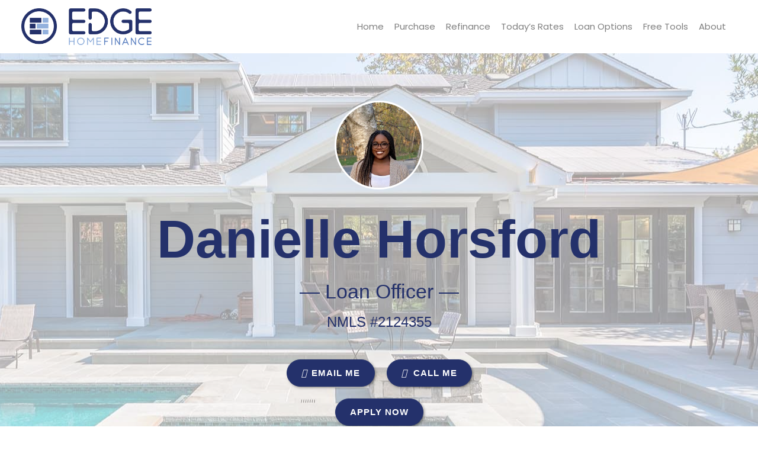

--- FILE ---
content_type: text/html; charset=UTF-8
request_url: https://edgehomefinance.com/team-member/danielle-horsford/
body_size: 15292
content:
<!DOCTYPE html>
<!--[if IE 6]><html class="ie ie6 no-js" lang="en-US" prefix="og: http://ogp.me/ns#"><![endif]-->
<!--[if IE 7]><html class="ie ie7 no-js" lang="en-US" prefix="og: http://ogp.me/ns#"><![endif]-->
<!--[if IE 8]><html class="ie ie8 no-js" lang="en-US" prefix="og: http://ogp.me/ns#"><![endif]-->
<!--[if !(IE 7) | !(IE 8) ]><!-->
<html class="no-js" lang="en-US" prefix="og: http://ogp.me/ns#">
<head>
    <meta charset="utf-8">
    <meta name="viewport" content="width=device-width, initial-scale=1.0">
    <meta property="og:image" content="https://edgehomefinance.com/clients/7889/uploads/2021/05/Headshot.jpeg"><meta name="twitter:image" content="https://edgehomefinance.com/clients/7889/uploads/2021/05/Headshot.jpeg" />    
    <meta property="og:image" content="">

    <!-- your favicon icon link -->
        <link rel="shortcut icon" href="https://edgehomefinance.com/clients/7889/uploads/2022/07/edgehome-favicon.png">

    <!-- HTML5 Shim and Respond.js IE8 support of HTML5 elements and media queries -->
    <!--[if lt IE 9]>
      <script src="https://edgehomefinance.com/templates/23/themes/leadpops/js/html5.js"></script>
      <script src="https://edgehomefinance.com/templates/23/themes/leadpops/js/respond.min.js"></script>
    <![endif]-->
    <title>Danielle Horsford - Edge Home Finance Corporation</title>

<!-- This site is optimized with the Yoast SEO plugin v3.4.2 - https://yoast.com/wordpress/plugins/seo/ -->
<link rel="canonical" href="https://edgehomefinance.com/team-member/danielle-horsford/" />
<meta property="og:locale" content="en_US" />
<meta property="og:type" content="article" />
<meta property="og:title" content="Danielle Horsford - Edge Home Finance Corporation" />
<meta property="og:description" content="Welcome to my website Whether you’re buying, selling, refinancing, or building your dream home, you have a lot riding on your loan specialist. Since market conditions and mortgage programs change frequently, you need to make sure you’re dealing with a top professional who is able to give you quick and accurate financial advice. I have the &hellip;" />
<meta property="og:url" content="https://edgehomefinance.com/team-member/danielle-horsford/" />
<meta property="og:site_name" content="Edge Home Finance Corporation" />
<meta property="article:section" content="Team" />
<meta property="og:image" content="https://edgehomefinance.com/clients/7889/uploads/2021/05/Headshot.jpeg" />
<meta property="og:image:width" content="399" />
<meta property="og:image:height" content="472" />
<meta name="twitter:card" content="summary_large_image" />
<meta name="twitter:description" content="Welcome to my website Whether you’re buying, selling, refinancing, or building your dream home, you have a lot riding on your loan specialist. Since market conditions and mortgage programs change frequently, you need to make sure you’re dealing with a top professional who is able to give you quick and accurate financial advice. I have the [&hellip;]" />
<meta name="twitter:title" content="Danielle Horsford - Edge Home Finance Corporation" />
<meta name="twitter:image" content="https://edgehomefinance.com/clients/7889/uploads/2021/05/Headshot.jpeg" />
<!-- / Yoast SEO plugin. -->

<link rel='dns-prefetch' href='//unpkg.com' />
<link rel='dns-prefetch' href='//cdn.jsdelivr.net' />
<link rel='dns-prefetch' href='//ba83337cca8dd24cefc0-5e43ce298ccfc8fc9ba1efe2c2840af0.ssl.cf2.rackcdn.com' />
<link rel='dns-prefetch' href='//www.google.com' />
<link rel='dns-prefetch' href='//cdnjs.cloudflare.com' />
<link rel='dns-prefetch' href='//stackpath.bootstrapcdn.com' />
<link rel='dns-prefetch' href='//fonts.googleapis.com' />
<link rel='dns-prefetch' href='//s.w.org' />
		<script type="text/javascript">
			window._wpemojiSettings = {"baseUrl":"https:\/\/s.w.org\/images\/core\/emoji\/13.0.1\/72x72\/","ext":".png","svgUrl":"https:\/\/s.w.org\/images\/core\/emoji\/13.0.1\/svg\/","svgExt":".svg","source":{"concatemoji":"https:\/\/edgehomefinance.com\/wp-includes\/js\/wp-emoji-release.min.js?ver=5.6"}};
			!function(e,a,t){var r,n,o,i,p=a.createElement("canvas"),s=p.getContext&&p.getContext("2d");function c(e,t){var a=String.fromCharCode;s.clearRect(0,0,p.width,p.height),s.fillText(a.apply(this,e),0,0);var r=p.toDataURL();return s.clearRect(0,0,p.width,p.height),s.fillText(a.apply(this,t),0,0),r===p.toDataURL()}function l(e){if(!s||!s.fillText)return!1;switch(s.textBaseline="top",s.font="600 32px Arial",e){case"flag":return!c([127987,65039,8205,9895,65039],[127987,65039,8203,9895,65039])&&(!c([55356,56826,55356,56819],[55356,56826,8203,55356,56819])&&!c([55356,57332,56128,56423,56128,56418,56128,56421,56128,56430,56128,56423,56128,56447],[55356,57332,8203,56128,56423,8203,56128,56418,8203,56128,56421,8203,56128,56430,8203,56128,56423,8203,56128,56447]));case"emoji":return!c([55357,56424,8205,55356,57212],[55357,56424,8203,55356,57212])}return!1}function d(e){var t=a.createElement("script");t.src=e,t.defer=t.type="text/javascript",a.getElementsByTagName("head")[0].appendChild(t)}for(i=Array("flag","emoji"),t.supports={everything:!0,everythingExceptFlag:!0},o=0;o<i.length;o++)t.supports[i[o]]=l(i[o]),t.supports.everything=t.supports.everything&&t.supports[i[o]],"flag"!==i[o]&&(t.supports.everythingExceptFlag=t.supports.everythingExceptFlag&&t.supports[i[o]]);t.supports.everythingExceptFlag=t.supports.everythingExceptFlag&&!t.supports.flag,t.DOMReady=!1,t.readyCallback=function(){t.DOMReady=!0},t.supports.everything||(n=function(){t.readyCallback()},a.addEventListener?(a.addEventListener("DOMContentLoaded",n,!1),e.addEventListener("load",n,!1)):(e.attachEvent("onload",n),a.attachEvent("onreadystatechange",function(){"complete"===a.readyState&&t.readyCallback()})),(r=t.source||{}).concatemoji?d(r.concatemoji):r.wpemoji&&r.twemoji&&(d(r.twemoji),d(r.wpemoji)))}(window,document,window._wpemojiSettings);
		</script>
		<style type="text/css">
img.wp-smiley,
img.emoji {
	display: inline !important;
	border: none !important;
	box-shadow: none !important;
	height: 1em !important;
	width: 1em !important;
	margin: 0 .07em !important;
	vertical-align: -0.1em !important;
	background: none !important;
	padding: 0 !important;
}
</style>
	<link rel='stylesheet' id='colorbox' disabled href='https://edgehomefinance.com/wp_plugins/wp-colorbox/example5/colorbox.css?ver=5.6' type='text/css' media='all' />
<link rel='stylesheet' id='wp-block-library-css'  href='https://edgehomefinance.com/wp-includes/css/dist/block-library/style.min.css?ver=5.6' type='text/css' media='all' />
<link rel='stylesheet' id='plugin_style-css'  href='https://edgehomefinance.com/wp_plugins/our-team2.0/assets/style.css?v=lp&#038;ver=5.0' type='text/css' media='all' />
<link rel='stylesheet' id='plugin_fontawesome' disabled href='https://cdnjs.cloudflare.com/ajax/libs/font-awesome/5.11.2/css/all.min.css?v=lp&#038;ver=5.6' type='text/css' media='all' />
<link rel='stylesheet' id='tmm-css'  href='https://edgehomefinance.com/wp_plugins/team-members/css/tmm_custom_style.min.css?ver=5.6' type='text/css' media='all' />
<link rel='stylesheet' id='js_composer_front-css'  href='https://edgehomefinance.com/wp_plugins/js_composer/assets/css/js_composer.min.css?ver=6.4.1' type='text/css' media='all' />
<link rel='stylesheet' id='leadpops_fontawesome' disabled href='https://ba83337cca8dd24cefc0-5e43ce298ccfc8fc9ba1efe2c2840af0.ssl.cf2.rackcdn.com/assets/fonts/FontAwesome/font-awesome.min.css?ver=5.6' type='text/css' media='all' />
<link rel='stylesheet' id='leadpops_lineicons' disabled href='https://ba83337cca8dd24cefc0-5e43ce298ccfc8fc9ba1efe2c2840af0.ssl.cf2.rackcdn.com/assets/fonts/LineIcons/font-lineicons.css?ver=5.6' type='text/css' media='all' />
<link rel='stylesheet' id='font-awsome-css'  href='https://stackpath.bootstrapcdn.com/font-awesome/4.7.0/css/font-awesome.min.css?ver=5.6' type='text/css' media='all' />
<link rel='stylesheet' id='google-fonts-poppins-css'  href='https://fonts.googleapis.com/css?family=Poppins%3A300%2C400%2C700&#038;ver=3.3.6' type='text/css' media='all' />
<link rel='stylesheet' id='lp-global-css'  href='https://edgehomefinance.com/templates/23/themes/leadpops/core/min_assets/css/global.min.css?ver=1.9.4' type='text/css' media='all' />
<link rel='stylesheet' id='fancybox-css'  href='https://edgehomefinance.com/templates/23/themes/leadpops/js/fancybox3/css/core.css?ver=1.3.7' type='text/css' media='all' />
<script type='text/javascript' src='https://edgehomefinance.com/wp-includes/js/jquery/jquery.min.js?ver=3.5.1' id='jquery-core-js'></script>
<script src="https://edgehomefinance.com/wp-includes/js/jquery/jquery-migrate.min.js?ver=3.3.2" defer="defer" type="text/javascript"></script>
<script src="https://edgehomefinance.com/wp_plugins/wp-colorbox/jquery.colorbox.js?ver=1.0.8" defer="defer" type="text/javascript"></script>
<script src="https://www.google.com/recaptcha/api.js?ver=5.6" defer="defer" type="text/javascript"></script>
<link rel="https://api.w.org/" href="https://edgehomefinance.com/wp-json/" /><meta name="generator" content="WordPress 5.6" />
<link rel='shortlink' href='https://edgehomefinance.com/?p=3377' />
<link rel="alternate" type="application/json+oembed" href="https://edgehomefinance.com/wp-json/oembed/1.0/embed?url=https%3A%2F%2Fedgehomefinance.com%2Fteam-member%2Fdanielle-horsford%2F" />
<link rel="alternate" type="text/xml+oembed" href="https://edgehomefinance.com/wp-json/oembed/1.0/embed?url=https%3A%2F%2Fedgehomefinance.com%2Fteam-member%2Fdanielle-horsford%2F&#038;format=xml" />

		<style media="screen">

			/*OUR TEAM*/

            
            html body.lp-our-team, html body.single-jm_team_member{
                /*background-color:*//* !important;*/
            }
            @media only screen and (min-width: 1200px) {
                body.lp-our-team #main-content .container, body.single-jm_team_member .team-member-profile #content{
                    width:1200pxpx !important;
                }
            }
			.p-3 a:hover, .contact-info a:hover{
				color: #24316b;
			}

			a.utility-button-global, .utility-button-global, .gform_button.button{
				border-color: #24316b;
				background-color: #24316b;
			}
			a.utility-button-global:hover, .reviews-record .record__value:after {
				color: #24316b;
			}
			.team-member-profile #content h2, .team-member-profile #content .social-wrap h3{
				color: #24316b;
				font-size: 32px;
			}

			.team-member-profile .team-member-title h3, .team-member-profile .team-member-location h5,
            .team-members .action-buttons .email .fa-envelope, .team-members .action-buttons .phonee .fa-phone,
            .team-members .profile-link .fa-user, .team-member-profile .team-member-name, .team-members .content h3{
				color: #24316b;
			}
            .search input.search__box, .search input.search__box:hover,
            .search input.search__box:active, .search input.search__box:focus{
                border-left-color: #24316b;
                outline: none;
            }
            /*END OUR TEAM*/
		</style>

	    <style>
        h1, h2, h3, h4, h5, h6, .h1, .h2, .h3, .h4, .h5, .h6, .h7, .heading-font,
        body,
        nav.navigation-bar a{
            font-family: 'Poppins';
        }
    </style>
    <meta name="generator" content="Powered by WPBakery Page Builder - drag and drop page builder for WordPress."/>
    <style media="screen">

        a.selected,
        input[type="submit"],
        input[type="submit"]:focus,
        input[type="submit"]:hover,
        input[type="button"],
        input[type="button"]:focus,
        input[type="button"]:hover,
        .current > a:not(.dropdown-toggle):after,
        .dropdown-toggle:before,
        .tagcloud > a:hover,
        .featured > a:hover,
        .featured > a:active,
        .more-link:hover,
        .more-link:active,
        .base_clr_bg,
        .base_clr_bg:hover,
        .gform_wrapper .button,
        .base_clr_bg:focus,
        .base_clr_bg:active,
        .base_clr_bg.gradient,
        .customlist li:before,
        #navigation-header .navbar-toggle .icon-bar,
        #navigation-header .dropdown:hover > .dropdown-toggle:before,
        .vc_tta-color-grey.vc_tta-style-classic.vc_tta .vc_tta-panel.vc_active .vc_tta-panel-title > a,
        .vc_toggle_active .vc_toggle_title,
        .vc_tta-tabs-position-top .vc_tta-tabs-container .vc_tta-tabs-list .vc_tta-tab.vc_active a,
        .vc_tta-tabs-position-top .vc_tta-tabs-container .vc_tta-tabs-list .vc_tta-tab a:hover,
        .vc_toggle_active .vc_toggle_title:hover,
        .vc_toggle_active .vc_toggle_title,
        .feature-wrap i:hover,
        .btn-go,
        .btn-primary-dark,
        .btn-mort,
        .btn-getpr,
        #home > a:not(.btn-pink):not(.btn-purple) {
            background-color: #24316b;
        }

        .vc_toggle_active .vc_toggle_title:hover {
            background-color: #24316b !important;
        }

        .vc_tta-tab.vc_active > a {
            box-shadow: 0 3px 0 #24316b inset;
        }

        .feature-wrap i:hover {
            box-shadow: 0 0 0 5px #24316b inset;
            border: 3px solid #24316b;
        }

        .vc_tta-tab.vc_active {
            border-top-color: #24316b !important;
        }

        textarea, select, input[type="text"],
        input[type="url"],
        input[type="tel"],
        input[type="number"],
        input[type="color"],
        input[type="email"],
        input[type="password"],
        textarea:focus,
        input[type="text"]:focus,
        input[type="url"]:focus,
        input[type="tel"]:focus,
        input[type="number"]:focus,
        input[type="color"]:focus,
        input[type="email"]:focus,
        input[type="password"]:focus,
        textarea:hover,
        input[type="text"]:hover,
        input[type="url"]:hover,
        input[type="tel"]:hover,
        input[type="number"]:hover,
        input[type="color"]:hover,
        input[type="email"]:hover,
        input[type="password"]:hover,
        .vc_toggle_active .vc_toggle_title:hover {
            border-left-color: #24316b;
        }

        #navigation-header li a {
            color: #333;
        }

        a,
        a:hover,
        a:focus,
        #navigation-header ul.main-menu > li > a:hover,
        #navigation-header ul.main-menu > li > a:focus,
        #navigation-header ul.main-menu > li.active > a,
        #navigation-header .dropdown-menu li a:hover,
        .footer a,
        .footer .icon,
        #navigation-header .dropdown-menu li a:hover,
        #navigation-header .dropdown-menu li.active a:hover,
        #navigation-header .dropdown-menu li.active a,
        h1 b, h2 b, h3 b, h4 b, h5 b, h6 b,
        .section-title b,
        .base_clr_txt,
        .footer-title a,
        #navigation-header .navigation-bar-right a,
        .right-box-main-header,
        .feature-wrap i,
        .feature-wrap a,
        .feature-wrap a:hover h2,
        .feature-wrap h2,
        .feature-wrap i,
        .call-text a,
        a.feature-btn span,
        a.feature-btn span i,
        .icon,
        .base_clr_txt p,
        .base_clr_txt strong {
            color: #24316b;
        }

        .lp_base_color, .lp_base_color h2,
        .right-box-main .btn:hover,
        .vc_tta-tab.vc_active:hover > a .vc_tta-title-text,
        .vc_tta-tab.vc_active:hover > a .vc_tta-icon,
        .head-text a, .sec-text a,
        .landing-accordion .vc_tta-panel-title .vc_tta-icon,
        .vc_tta.vc_general.vc_tta-o-all-clickable .vc_tta-panel .vc_tta-panel-title > a:hover,
        .call > a {
            color: #24316b !important;
        }

        .vc_tta.vc_general.vc_tta-o-all-clickable .vc_tta-panel.vc_active .vc_tta-panel-title > a:hover,
        .landing-accordion .vc_tta-panel.vc_active .vc_tta-panel-title .vc_tta-icon {
            color: #fff !important;
        }

        #navigation-header .navigation-bar-right a,
        .right-box-main .btn,
        .right-box-main .btn:hover {
            border-color: #24316b;
        }

        h2.section-title {
            font-size: 28px;
            color: #24316b;
        }
        #navigation-header .main-menu > li > a{ color: #7f7f7f }#navigation-header .navigation-bar-right a { color: #7f7f7f; border-color: #7f7f7f; }#navigation-header .navigation-bar-right li.featured a:hover { color: #7f7f7f; }        #navigation-header .caret.base_clr_txt {
            color: #7f7f7f        }

        #navigation-header .main-menu > li.active > a, #navigation-header .main-menu > li > a:hover, #navigation-header .main-menu > li > a:focus{ color: #24316b }#navigation-header .navigation-bar-right li.featured a:hover { border-color: #24316b; background-color: #24316b; }        #navigation-header .navbar-toggle .icon-bar,
        #navigation-header .dropdown:hover > .dropdown-toggle:before {
            background-color: #24316b        }

        #navigation-header .main-menu > li.active > a .caret.base_clr_txt, #navigation-header .main-menu > li > a:hover .caret.base_clr_txt, #navigation-header .main-menu > li > a:focus .caret.base_clr_txt {
            color: #24316b        }

        .apply-online-btn li a {background-color: #ffffff !important; border-color: #ffffff !important; color: #24316b !important; padding: 12px 30px !important; }
        /* CTA Button with Base Color */
        .base_cta_button {
            color: #ffffff !important;
            background-color: #24316b;
         border: 1px solid #ffffff !important;
         display: inline-block;
            vertical-align: middle;
            -webkit-transform: perspective(1px) translateZ(0);
            transform: perspective(1px) translateZ(0);
            box-shadow: 0 0 1px transparent;
            position: relative;
            -webkit-transition-property: color;
            transition-property: color;
            -webkit-transition-duration: 0.3s;
            transition-duration: 0.3s;
        }

        .base_cta_button:before {
            background-color: #24316b;
            content: "";
            position: absolute;
            z-index: -1;
            top: 0;
            bottom: 0;
            left: 0;
            right: 0;
            -webkit-transform: scaleY(1);
            transform: scaleY(1);
            -webkit-transform-origin: 50%;
            transform-origin: 50%;
            -webkit-transition-property: transform;
            transition-property: transform;
            -webkit-transition-duration: 0.3s;
            transition-duration: 0.3s;
            -webkit-transition-timing-function: ease-out;
            transition-timing-function: ease-out;
            border-radius: 3px;
        }

        .base_cta_button:hover, .base_cta_button:active {
            color: #24316b !important;
            background-color: #ffffff !important;
         border: 1px solid #24316b !important;
                }

        .btn.shadow-btn.base_cta_button.off-white:hover {
            background-color: #f4f4f4 !important;
        }

        .base_cta_button:hover:before, .base_cta_button:active:before {
            -webkit-transform: scaleY(0);
            transform: scaleY(0);
        }

        /* CTA Button with Alternative Color */
        .lp_cta_button {
         color: #ffffff !important;
         background-color: #ff7a00 !important;
         border: 1px solid #ff7a00 !important;
         display: inline-block;
            vertical-align: middle;
            -webkit-transform: perspective(1px) translateZ(0);
            transform: perspective(1px) translateZ(0);
            box-shadow: 0 0 1px transparent;
            position: relative;
            -webkit-transition-property: color;
            transition-property: color;
            -webkit-transition-duration: 0.3s;
            transition-duration: 0.3s;
        }

        .lp_cta_button:before {
         background-color: #ff7a00 !important;
         content: "";
            position: absolute;
            z-index: -1;
            top: 0;
            bottom: 0;
            left: 0;
            right: 0;
            -webkit-transform: scaleY(1);
            transform: scaleY(1);
            -webkit-transform-origin: 50%;
            transform-origin: 50%;
            -webkit-transition-property: transform;
            transition-property: transform;
            -webkit-transition-duration: 0.3s;
            transition-duration: 0.3s;
            -webkit-transition-timing-function: ease-out;
            transition-timing-function: ease-out;
            border-radius: 3px;
        }

        .lp_cta_button:hover, .lp_cta_button:active {
         color: #ffffff !important;
         background-color: #ff7a00 !important;
         border: 1px solid #ff7a00 !important;
                }

        .btn.shadow-btn.lp_cta_button.off-white:hover {
            background-color: #f4f4f4 !important;
        }

        .lp_cta_button:hover:before, .lp_cta_button:active:before {
            -webkit-transform: scaleY(0);
            transform: scaleY(0);
        }

        
    </style>
                <script type="text/javascript">
                jQuery(document).ready(function() {
jQuery('#tool-dt__tab li:nth-child(1) .tool-dt__title').html('Pre-Qualification Letter');
jQuery('#tool-dt__tab li:nth-child(1) .tool-dt__description').html('You need to get moving. Use a Pre-Qualification Letter to get the process&nbsp;started.');
});
jQuery(document).ready(function () {
    var $ = jQuery;
    var tries = 5;
    var left_align_iframe = function (){
        var $iframe = jQuery('.uwif.userway_p3');
        var style = $iframe.attr('style');
        if( tries && (!$iframe.length || style.indexOf('max-width: 360px !important;') < 0) ){
            tries--;
            setTimeout( left_align_iframe, 1000 );
        }
        $iframe.attr('style', style + '; max-width: 370px !important;max-height: 600px !important;position: fixed;top: auto !important;bottom: 45px;');
    }
    $(window).on('load', function(){
        setTimeout( left_align_iframe , 1000);
    });
});            </script>
            <script id="footer-logo-tmpl" type="text/template">
    <img src="/clients/7889/uploads/2020/03/EHL-Square.png">
    <img src="/clients/7889/uploads/2020/03/Inc-500-Fastest-Growing-Company_web-c.png">
    <img src="/clients/7889/uploads/2020/03/BBB-Logo-1-crop.png">
<img src="/clients/7889/uploads/2020/05/2019topbroker.png">
 <img src="/clients/7889/uploads/2020/05/elite1002019.png">
    <img src="/clients/7889/uploads/2020/03/excellence-awrad-uwm.png">

 
        <img id="bab_aime_logo" alt="BAB AIME LOGO" title="BAB AIME LOGO" src="https://ba83337cca8dd24cefc0-5e43ce298ccfc8fc9ba1efe2c2840af0.ssl.cf2.rackcdn.com/mobile_bab_aime_logo.png" style="max-height: 50px"> 
    <div class="lp-logo-footer"><a target="_blank" href="https://leadpops.com/">
        <img src="https://ba83337cca8dd24cefc0-5e43ce298ccfc8fc9ba1efe2c2840af0.ssl.cf2.rackcdn.com/mm/leadPops.png" alt="leadPops" title="leadPops"> </a></div>
</script>
<script>
    jQuery(document).ready(function () {
        jQuery('.footer .lp_fot_logo').html(jQuery('#footer-logo-tmpl').html());
jQuery(".jm_team_member-template-default.single-jm_team_member.lp-our-team .lp_main_header .lp-menu-number-wrap .lp-menu-number").hide();
    });
</script>




<script>
    jQuery(document).ready(function () {
        jQuery(".footer__bottom .lp_fot_logo").prepend(jQuery('#footer-disclaimer-content-tmpl').html());
    });
</script>

    <script type="text/javascript">
        jQuery(document).ready(function ($) {
            //  iframe element
            var $iframe = $('#lp_popmor_iframe1');
            if ($iframe.length > 0) {
                $iframe.on('load', function() {
                    var $iframeContents = $iframe.contents();
                    var $elements = $iframeContents.find('#enteryourzipcode');
                    if ($elements.length > 0) {
                        $elements.attr('data-auto-focus','false');
                    }
                });
            }
        });
    </script>
        <style media="screen">
        .riq-contact-form-holder iframe{
            border: 5px solid #24316b;
            border-radius: 3px;
            width: 100%;
        }
        /* TODO : Z options fix */
        .navigation-wrap,
        .lp_main_header_inner-page .navigation-wrap,
        .navigation-wrap_start.navigation-wrap_scroll-on
        {
            background-color:#ffffff;
        }
        .footer{
            background:#444b5b;
        }
                            .mask__caption{
                background-image: url(https://edgehomefinance.com/clients/7889/uploads/2022/07/edgehome-favicon.png) !important;
            }
                .intro-banner{
            background:linear-gradient(rgba(255, 255, 255, 0.6),rgba(255, 255, 255, 0.6)),
            url(https://edgehomefinance.com/clients/7889/uploads/2020/03/487322692.jpg);
            background-position: center center;
            background-repeat: no-repeat;
            background-size: cover;
        }
        .navigation-wrap{
            background-color: transparent;
        }

                .company-broker__cta_button:focus{
            color: #fff;
        }
        .company-broker__cta_button{
            border-color: #ffffff;
            color: #ffffff;
        }
        /*.company-broker__cta_button:active,.company-broker__cta_button:focus*/
        .company-broker__cta_button:hover{
            background: #ffffff;
            color: #24316b;
        }

        @media only screen and (min-width:358px) and (max-width: 991px){
                    }
        @media only screen and (min-width:358px) and (max-width: 991px){
                    .navbar-toggle {
                padding-right: 5px;
            }
            .lp-sticky-container .navbar-toggle {
                padding-right: 0px;
            }
                }
        .mask .path{
            stroke:#24316b;
        }
        .tool-dt__list .tool-dt__item.active .tool-dt__svg-wraper{
            background:#24316b;
        }
                        .navigation-wrap_start{
                    height:90px;
                    /*height:*/
                }
                        ..cta__description_light-color,
        .info-block__description {
            color: #74859e;
        }
        .company-banker__bg-color{
            background-color:#24316b;
        }
        .banner__cta_btn_group .purchas{
            background-color: #0a4b9e;
            color: #ffffff;
        }
        /*.banner__cta_btn_group .purchas:active,*/
        /*.banner__cta_btn_group .purchas:focus*/
        .banner__cta_btn_group .purchas:hover
        {
        color: #0a4b9e;
        background-color: #ffffff;
        }
        .banner__cta_btn_group .refinance{
            background-color: #33b0ff;
            color: #ffffff;
        }
        /*.banner__cta_btn_group .refinance:active,*/
        /*.banner__cta_btn_group .refinance:focus*/
        .banner__cta_btn_group .refinance:hover
        {
            color: #33b0ff;
            background-color: #ffffff;
        }
        .tool-dt__svg-wraper{
            border: 1px solid #24316b;
        }
        .tool-dt__svg-wraper svg path{
            fill: #24316b;
        }
        .tool-dt__list .tool-dt__item.active .tool-dt__svg-wraper svg path{
            fill:#fff;
        }
        .tool-dt__list .tool-dt__item.active .tool-dt__svg-wraper{
            fill: #24316b;
            /*background-image: -moz-linear-gradient( -83deg, rgb(51,176,255) 0%, rgb(59,147,255) 100%);
            background-image: -webkit-linear-gradient( -83deg, rgb(51,176,255) 0%, rgb(59,147,255) 100%);
            background-image: -ms-linear-gradient( -83deg, rgb(51,176,255) 0%, rgb(59,147,255) 100%);*/
        }
        /* TODO : Z options fix */
                    .home .collapse__link {
                color: #1d1d1d            }
                    /*z:Menu setting*/
                    .dropdown-menu > li > a,
            .collapse__link{
                color: #7f7f7f;
            }
                        .home .dropdown-menu > li > a
        {
            color: #212121        }
                /* TODO : Z options fix */
                .home .active a,
        .home .dropdown-menu > li > a:hover, .home .dropdown-menu > li > a:focus, .home .dropdown-menu > li > a:active,
        .home .collapse__item:hover .nav-link, .home .nav-link:hover, .home .nav-link:focus, .home .nav-link:active
        {
            color:#24316b        }
        
                    .menu-right.right-open .collapse__link:hover, .menu-right.right-open .collapse__link:focus ,.menu-right.right-open .collapse__link:active,
            .dropdown-menu > .active > a, .dropdown-menu > .active > a:focus, .dropdown-menu > .active > a:hover,
            .dropdown-menu > li > a:hover, .dropdown-menu > li > a:focus, .dropdown-menu > li > a:active,
            .collapse__item:hover .nav-link, .nav-link:hover, .nav-link:focus, .nav-link:active,
            .navbar-nav .current-menu-parent .collapse__link,
            .active a,
            .lp-call-today
            {
                color: #24316b;
            }
        
        /*z:apply now btn home page setting*/
        a.collapse__link_btn-apply-enable,
        .navbar-nav li.collapse__item:last-child > a {
            border:solid 1px #24316b ;
                            color: #24316b !important;
                                        background-color: #ffffff !important;
                    }
        a.collapse__link_btn-apply-enable:hover,
        .navbar-nav li.collapse__item:last-child > a:hover,.navbar-nav li.collapse__item:last-child > a:active,.navbar-nav li.collapse__item:last-child > a:focus{
            border-color: #24316b;
                            color: #ffffff !important;
                                        background-color: #24316b !important;
                    }
        .testimonial_name{
                            color: #0a4b9e;
                    }
        body {
            background-color: #ffffff;
        }
        .lp-tag,
        .lp-menu-number__link:before,
        .lp-menu-number__link, 
        .lp-menu-number__link:visited, 
        .lp-menu-number__link:focus, .lp-menu-number__link:active,  blockquote:before, blockquote:after{
            color: #24316b;
        }
        .lp-menu-number__link:hover{
            color: #a5a6aa;
        }
    /*joomsty::Blog style*/
        .paging.entry-navigation .pagination > .active {
            border: 1px solid #24316b;
            background-color: #24316b;
            color: #fff;
        }
        .paging.entry-navigation .pagination > a{
            border: 1px solid #24316b;
            color: #24316b;
        }
        .paging.entry-navigation .pagination > a:hover, .paging.entry-navigation .pagination > a:active, .paging.entry-navigation .pagination > a:focus {
            border: 1px solid #24316b;
            background-color: #24316b;
            color: #fff;
        }

        .blog-lo__img,
        .comment-respond  .tooltip-inner,
        .comment-tooltip,
        .blog-lo__info-bar,
        .lp-tab-content .search-btn,
        .banner-01 .overlay, .banner-02 .overlay{
            background-color:#24316b;
        }
        .comment-respond .tooltip.top .tooltip-arrow{
            border-top-color: #24316b;
        }
        .dd-menu-btn:hover{
            border-color: #a5a6aa;
            color: #a5a6aa;
        }
        body.search .custom-btn,
        body.single .custom-btn,
        body.archive .custom-btn{
            color: #24316b !important;
        }
        body.search .custom-btn:hover,
        body.single .custom-btn:hover,
        body.archive .custom-btn:hover{
            background-color: #24316b !important;
            color: #ffffff !important;
        }
        .blogs_single .tags-box a:hover,
        .blogs_single .tags-box a:active,
        .blogs_single .tags-box a:focus{
            color: #24316b;
        }
        .lp-blog-tab li.active a{
            color: #24316b;
        }
        .lp-blog-tab li a:hover, .lp-blog-tab li a:focus, .lp-blog-tab li a:active{
            color: #a5a6aa;
        }
        .lp-blog-tab input[type="text"],
        .lp-blog-tab select
        {
            border-left-color:#24316b;
        }
        .lp-funnel-wrap iframe{
            border: 5px solid #24316b;;
        }

        
 /* 
-----------------------------
 Theme Options — Custom CSS 
-----------------------------
 */ 
@media(min-width:992px){
    footer .col-md-8{
    width: 49%
}
footer .col-md-4{
    width: 51%;
}
.footer__bottom .row:nth-child(1){
    display: flex;
    flex-wrap: wrap;
    align-items: center !important;
}
.footer__bottom_list{
    padding-top: 5px !important;
}
}


.footer__copyright , .footer__bottom_item a{
    font-size: 14px;
}


footer .footer__cta{
    display: none
}
.footer__widget_section{
    padding: 67px 0 68px;
}
body .uwy.userway_p3 .uai {
    left: 60px !important;
}
.single-jm_team_member .auto-link{ display: none;}

    
.lp-head-right .media-left img{
    display: none;
}

.navigation-wrap_scroll-on img.micro-logo{
    height: auto !important;
}



.footer__bottom .lp_fot_logo img {
	width: auto;
	opacity: initial;
	max-height: 60px;
	margin: 5px 3px;
}
.footer .media-object{
  display: none;
}

#bab_aime_logo{
   height: 50px;
margin-left: 3px;
}

.footer .lp-widget__item_icon {
    margin-bottom: 7px;
}

.footer .lp-widget__title {
    margin: 5px 0 7px;
}

.footer .lp-widget__social_icons {
    margin-left: 0;
}

@media(min-width: 900px) and (max-width: 992px) {
    .footer .lp-widget__image {
        padding-right: 5px;
    }

    .footer .lp-widget__item_icon .lp-widget__link {
        padding: 0 0 15px 28px;
    }

    .footer .lp-widget__lp_col_1 {
        flex: 0 0 31%;
        max-width: 31%;
    }

  .lp-widget__lp_col_4 {
    max-width: 12%;
  }

}

.footer__bottom .lp-logo-footer img {
  opacity: 0.1;
  width: 30px;
}

.lp-logo-footer {
  margin-top: 25px;
}
.navigation-wrap {
    background-color: #fff;
}
.home h1, .home h2, .home h3, .home h4, .home h5, .home h6 , .cta__title ,h1, h2, h3, h4, h5, h6, .h1, .h2, .h3, .h4, .h5, .h6, .h7, .heading-font, body, nav.navigation-bar a{
font-family: "Lato" ,"Open Sans" , sans-serif;
}
.footer_desc_links {
	color: #80a3d1 !important;
}
@media (min-width: 500px) {
.home h1{
	font-size:58px;font-weight:500;line-height:63.8px;
}}

.banner-cta__description {
font-size:27px;
font-weight:800;
line-height:25px;}

body .action-buttons a{
  font-size: 14px;
}
@media (max-width:768px){
.footer__copyright br {
display: initial;
}
}
.menu-item-2864{
    display: none;
}
.content br:nth-child(3){
    display: none !important
}
.person__name span{
    font-size: 30px !important;
}


.lp-our-team br {
   display: none !important;
}

.lp-our-team .person__name span{
  display: block;
}

.extra-content p{
    display: none;
}
.extra-content br{
    display: block !important;
}
.extra-content{
    margin-bottom: 15px;
}
.lp-widget__item_icon_fax i{
    font-size: 20px;
    color: #cf7718;
    left: 0;
    position: absolute;
}
        body:not(.home):not(#va_version_3) #main-content a.lp_fancybox_iframe,
        body:not(.home):not(#va_version_3) #main-content a.lp_fancybox_iframe:active,
        body:not(.home):not(#va_version_3) #main-content a.lp_fancybox_iframe:hover,
        body:not(.home):not(#va_version_3) #main-content a.lp_fancybox_iframe:focus{
            color: #007BFF;
        }


    </style>
    <noscript><style> .wpb_animate_when_almost_visible { opacity: 1; }</style></noscript>    <style media="screen">
        #home, .section_header_container {background-image: linear-gradient(rgba(255, 255, 255, 0.7), rgba(255, 255, 255, 0.7)), url(https://edgehomefinance.com/clients/7889/uploads/2020/03/487322692.jpg); background-position: center center; background-repeat: no-repeat; }    </style>
</head>
<body data-rsssl=1 class="jm_team_member-template-default single single-jm_team_member postid-3377 lp-our-team wpb-js-composer js-comp-ver-6.4.1 vc_responsive" >

<style media="screen">
    .mask__caption{
        background-image: url(https://edgehomefinance.com/clients/7889/uploads/2022/07/edgehome-favicon.png) !important;
    }
</style>
<div id="mask" class="mask">
    <div class="mask__showbox">
        <div class="mask__loader">
            <div class="mask__caption"></div>
            <svg class="circular" viewBox="25 25 50 50">
                <circle class="path" cx="50" cy="50" r="20" fill="none" stroke-width="2" stroke-miterlimit="20"></circle>
            </svg>
        </div>
    </div>
</div>
 <!-- <div class="body_custom_overlay"></div>-->
  <header class="lp_main_header">
      <div class="navigation-wrap navigation-wrap_start navigation-wrap_start-style">
          <nav class="navigation-wrap__size navbar navbar-expand-lg">
              <!-- =*=~=^= site logo =*=~=^= -->
              <div class="navbar-brand-fit">
                  <a class="navbar-brand" href="https://edgehomefinance.com" class="logo">
                      <img class="logo" src="https://edgehomefinance.com/clients/7889/uploads/2022/07/Edge-home-main-logo.png" alt="Edge Home Finance Corporation" title="Edge Home Finance Corporation" /><img class="micro-logo" src="https://edgehomefinance.com/clients/7889/uploads/2022/07/Edge-home-main-logo.png" alt="Edge Home Finance Corporation" title="Edge Home Finance Corporation" />                      <span class="sr-only">Edge Home Finance Corporation</span>
                  </a>
              </div>
              <!-- =*=~=^= toggler button =*=~=^= -->
              <button type="button" class="navbar-toggle" aria-expanded="false">
                  <span class="navbar-toggler-icon"></span>
              </button>
              <a class="collapse__link_btn-apply-enable" href="https://edgehomefinance.com/apply">Apply</a>
              <!-- =*=~=^= collapse navbar =*=~=^= -->
              <div class="menu-right" id="navbarmortgage">
                  <div class="menu-header-menu-container"><ul id="menu-header-menu" class="navbar-nav"><li id="menu-item-2066" class="menu-item menu-item-type-post_type menu-item-object-page menu-item-home menu-item-2066 collapse__item nav-item"><a title="Home" href="https://edgehomefinance.com/" class="collapse__link collapse__link_spacing nav-link">Home</a></li>
<li id="menu-item-264" class="menu-item menu-item-type-post_type menu-item-object-page menu-item-264 collapse__item nav-item"><a title="Purchase" href="https://edgehomefinance.com/buy/" class="collapse__link collapse__link_spacing nav-link">Purchase</a></li>
<li id="menu-item-265" class="menu-item menu-item-type-post_type menu-item-object-page menu-item-265 collapse__item nav-item"><a title="Refinance" href="https://edgehomefinance.com/refinance/" class="collapse__link collapse__link_spacing nav-link">Refinance</a></li>
<li id="menu-item-52" class="lp_menu_fancybox menu-item menu-item-type-custom menu-item-object-custom menu-item-52 collapse__item nav-item"><a title="Today’s Rates" target="_blank" href="" class="collapse__link collapse__link_spacing nav-link" data-fancybox-iframe="1" data-type="iframe" data-src="https://edgehomefinance.com/funnels/aeastman-rates-site-7889.itclix.com">Today’s Rates</a></li>
<li id="menu-item-53" class="menu-item menu-item-type-custom menu-item-object-custom menu-item-has-children menu-item-53 collapse__item nav-item dropdown"><a title="Loan Options" class="collapse__link collapse__link_spacing nav-link">Loan Options </a>
<ul role="menu" class=" dropdown-menu">
	<li id="menu-item-214" class="menu-item menu-item-type-post_type menu-item-object-page menu-item-214"><a title="30 Year Fixed Mortgage" href="https://edgehomefinance.com/30-year-fixed-rate-mortgage/" class="dropdown-item">30 Year Fixed Mortgage</a></li>
	<li id="menu-item-213" class="menu-item menu-item-type-post_type menu-item-object-page menu-item-213"><a title="15 Year Fixed Mortgage" href="https://edgehomefinance.com/15-year-fixed-rate-mortgage/" class="dropdown-item">15 Year Fixed Mortgage</a></li>
	<li id="menu-item-447" class="menu-item menu-item-type-post_type menu-item-object-page menu-item-447"><a title="Adjustable Rate Mortgage" href="https://edgehomefinance.com/adjustable-rate-mortgage/" class="dropdown-item">Adjustable Rate Mortgage</a></li>
	<li id="menu-item-217" class="menu-item menu-item-type-post_type menu-item-object-page menu-item-217"><a title="FHA Loans" href="https://edgehomefinance.com/fha-loans/" class="dropdown-item">FHA Loans</a></li>
	<li id="menu-item-222" class="menu-item menu-item-type-post_type menu-item-object-page menu-item-222"><a title="VA Loans" href="https://edgehomefinance.com/va-loans/" class="dropdown-item">VA Loans</a></li>
	<li id="menu-item-219" class="menu-item menu-item-type-post_type menu-item-object-page menu-item-219"><a title="Jumbo Loans" href="https://edgehomefinance.com/jumbo-loans/" class="dropdown-item">Jumbo Loans</a></li>
	<li id="menu-item-216" class="menu-item menu-item-type-post_type menu-item-object-page menu-item-216"><a title="203K Loans" href="https://edgehomefinance.com/203k-loans/" class="dropdown-item">203K Loans</a></li>
	<li id="menu-item-221" class="menu-item menu-item-type-post_type menu-item-object-page menu-item-221"><a title="USDA Loans" href="https://edgehomefinance.com/usda-loans/" class="dropdown-item">USDA Loans</a></li>
	<li id="menu-item-2126" class="menu-item menu-item-type-post_type menu-item-object-page menu-item-2126"><a title="Reverse Mortgage" href="https://edgehomefinance.com/reverse-mortgage/" class="dropdown-item">Reverse Mortgage</a></li>
</ul>
</li>
<li id="menu-item-54" class="menu-item menu-item-type-custom menu-item-object-custom menu-item-has-children menu-item-54 collapse__item nav-item dropdown"><a title="Free Tools" class="collapse__link collapse__link_spacing nav-link">Free Tools </a>
<ul role="menu" class=" dropdown-menu">
	<li id="menu-item-223" class="lp_menu_fancybox menu-item menu-item-type-custom menu-item-object-custom menu-item-223"><a title="Pre-Qualification Letter" target="_blank" href="" class="dropdown-item" data-fancybox-iframe="1" data-type="iframe" data-src="https://edgehomefinance.com/funnels/aeastman-pre-approval-letter-site-7889.itclix.com">Pre-Qualification Letter</a></li>
	<li id="menu-item-224" class="lp_menu_fancybox menu-item menu-item-type-custom menu-item-object-custom menu-item-224"><a title="Refinance Analysis" target="_blank" href="" class="dropdown-item" data-fancybox-iframe="1" data-type="iframe" data-src="https://edgehomefinance.com/funnels/aeastman-refi-analysis-site-7889.itclix.com">Refinance Analysis</a></li>
	<li id="menu-item-225" class="menu-item menu-item-type-post_type menu-item-object-page menu-item-225"><a title="Payment Calculator" href="https://edgehomefinance.com/mortgage-calculator/" class="dropdown-item">Payment Calculator</a></li>
	<li id="menu-item-2130" class="lp_menu_fancybox menu-item menu-item-type-custom menu-item-object-custom menu-item-2130"><a title="Search Homes for Sale" href="" class="dropdown-item" data-fancybox-iframe="1" data-type="iframe" data-src="https://edgehomefinance.com/funnels/aeastman-find-a-home-site-7889.itclix.com">Search Homes for Sale</a></li>
	<li id="menu-item-2131" class="lp_menu_fancybox menu-item menu-item-type-custom menu-item-object-custom menu-item-2131"><a title="Home Value Estimate" href="" class="dropdown-item" data-fancybox-iframe="1" data-type="iframe" data-src="https://edgehomefinance.com/funnels/aeastman-home-valuation-address-site-7889.itclix.com">Home Value Estimate</a></li>
	<li id="menu-item-2132" class="lp_menu_fancybox menu-item menu-item-type-custom menu-item-object-custom menu-item-2132"><a title="Home Insurance Quote" href="" class="dropdown-item" data-fancybox-iframe="1" data-type="iframe" data-src="https://edgehomefinance.com/funnels/aeastman-home-site-7889.itclix.com">Home Insurance Quote</a></li>
</ul>
</li>
<li id="menu-item-55" class="dropdown-pull-right menu-item menu-item-type-custom menu-item-object-custom menu-item-has-children menu-item-55 collapse__item nav-item dropdown"><a title="About" class="collapse__link collapse__link_spacing nav-link">About </a>
<ul role="menu" class=" dropdown-menu">
	<li id="menu-item-2048" class="menu-item menu-item-type-post_type menu-item-object-page menu-item-2048"><a title="About Us" href="https://edgehomefinance.com/about-us/" class="dropdown-item">About Us</a></li>
	<li id="menu-item-4979" class="menu-item menu-item-type-custom menu-item-object-custom menu-item-4979"><a title="Client Care Team" href="https://edgehomefinance.com/team-member/client-care-team/" class="dropdown-item">Client Care Team</a></li>
	<li id="menu-item-5755" class="menu-item menu-item-type-custom menu-item-object-custom menu-item-5755"><a title="Employment" target="_blank" href="https://joinedge.com/" class="dropdown-item">Employment</a></li>
	<li id="menu-item-2808" class="menu-item menu-item-type-post_type menu-item-object-page menu-item-2808"><a title="Our Team" href="https://edgehomefinance.com/our-team/" class="dropdown-item">Our Team</a></li>
	<li id="menu-item-8810" class="menu-item menu-item-type-post_type menu-item-object-page menu-item-8810"><a title="Contact Us" href="https://edgehomefinance.com/contact-us/" class="dropdown-item">Contact Us</a></li>
</ul>
</li>
<li id="menu-item-2864" class="menu-item menu-item-type-custom menu-item-object-custom menu-item-2864 collapse__item nav-item"><a title="Apply" href="#" class="collapse__link collapse__link_spacing nav-link">Apply</a></li>
</ul></div>                  <div class="right-menu-wrap">
                                      </div>
                  <div class="lp-menu-number-mob-show">
                      <div class="lp-menu-number">
                          <a href="tel:(763) 219-8484" class="lp-menu-number__link">
                              (763) 219-8484                          </a>
                      </div>
                  </div>
              </div>
              <div class="lp-menu-number-wrap">
                  <div class="lp-menu-number">
                      <a href="tel:(763) 219-8484" class="lp-menu-number__link">
                          (763) 219-8484                      </a>
                  </div>
              </div>
            </nav>
      </div>
  </header>

<style media="screen">
    body {
        background-color: #ffffff !important;
    }
    .header {background-image: linear-gradient(rgba(255, 255, 255, 0.6), rgba(255, 255, 255, 0.6)), url('https://edgehomefinance.com/clients/7889/uploads/2020/03/487322692.jpg'); background-position: center center; background-repeat: no-repeat; }</style>
<header class="header header__custom">
    <div class="container lp-our-team">
        <div class="row">
        <div class="col-md-12 hero-banner team-member-profile">
            <div class="inner-wrap">
                <div class="profile-image">
                    <img src="https://edgehomefinance.com/clients/7889/uploads/2021/05/Headshot.jpeg" alt="" title="Danielle Horsford">
                </div>
                <div class="team-member-name">
                    <h1>Danielle Horsford</h1>
                </div>
                <div class="team-member-title">
                    <h3>— Loan Officer —</h3>                </div>
                <div class="team-member-location">
		            <h5>NMLS #2124355</h5>                </div>
                <div class="contact-info">
	                                    <div class="team-member-email">
                        <a class="utility-button-global utility-button-common tippy" href="mailto:danielle.horsford@edgehomefinance.com" data-tippy-content="EMAIL: danielle.horsford@edgehomefinance.com"> <i class="far fa-envelope"></i>EMAIL ME</a>
                    </div>
                    	                                    <div class="team-member-phone">
                        <a class="utility-button-global utility-button-common tippy" href="tel:763-438-8994" data-tippy-content="CALL or TEXT: 763-438-8994"><i class="fas fa-phone"></i> CALL ME</a>
                    </div>
                                    </div>
                <div class="apply-info">
	                                        <div class="team-member-apply">
                            <a class="utility-button-global" href="https://edge.my1003app.com/2124355/register?time=1767901840221" target="_blank" >Apply Now</a>
                        </div>
	                                </div>
            </div>
        </div>
    </div>
    </div>
    </header>
    <div id="container" class="team-member-profile">
        <div id="content" role="main">

                            <h2 class="about-lo">A LITTLE ABOUT ME</h2>
            <p><strong>Welcome to my website</strong></p>
<p>Whether you’re buying, selling, refinancing, or building your dream home, you have a lot riding on your loan specialist. Since market conditions and mortgage programs change frequently, you need to make sure you’re dealing with a top professional who is able to give you quick and accurate financial advice. I have the expertise and knowledge you need to explore the many financing options available.</p>
<p>Ensuring that you make the right choice for you and your family is my ultimate goal. And I am committed to providing my customers with mortgage services that exceed their expectations. I hope you’ll browse my website, check out the different loan programs I have available, use my decision-making tools and calculators, and apply for a loan in just four easy steps with the short form Application.</p>
<p>After you’ve applied, I’ll call you to discuss the details of your loan, or you may choose to set up an appointment with me using my online form. As always, you may contact me anytime by phone, fax or email for personalized service and expert advice.</p>
                <hr style="color: #ccc; margin:0;">
            
	        	        	        	        	                            </div><!-- #content -->
    </div>



<footer>
        <div class="footer">
            <div class="container container__padding">
                <div class="footer__cta">
                    <div class="cta wow fadeInDown">
                    <h2 class="cta__title">
                        Get a Rate Quote in Just 30&nbsp;Seconds!
                   </h2>
                   <p class="cta__description">
                        Mortgage rates change daily and vary depending on your unique<br /> situation. Get your FREE customized quote here!
                   </p>
                   <a data-fancybox-iframe="1" class="lp-btn-responsive cta__button lp_cta_button  lp_fancybox_iframe" data-type="iframe" title="Get My Custom Rate Quote Now!" data-src="https://edgehomefinance.com/funnels/aeastman-rates-site-7889.itclix.com" href="#">
                       <span> Get My Custom Rate Quote Now!</span>
                   </a>                    </div>
                </div>
                <div class="footer__widget_section clearfix">
                    <div class="lp-row">
                        <!-- =*=~=^= leadpop widget one =*=~=^= -->
                                                                                                    <div class="lp-widget lp-widget__lp_col_1">

                                            <div class="widgetBody clearfix"><div class="textwidget"><div class="lp-widget__image">
                                <a class="lp-widget__link" title="Edge Home Finance Corporation Refinance | Get Low Mortgage Rates" href="https://edgehomefinance.com">
                                    <img src="https://edgehomefinance.com/clients/7889/uploads/2022/07/edge-home-footer-logo.png" title="Edge Home Finance Corporation Refinance | Get Low Mortgage Rates"  alt="Edge Home Finance Corporation Refinance | Get Low Mortgage Rates">
                                </a>
                            </div>
                            <ul class="lp-widget__list">
                                <li class="lp-widget__item lp-widget__item_icon lp-widget__item_icon_envelope">
                                    <a class="lp-widget__link" title=" info@edgehomefinance.com" href="mailto: info@edgehomefinance.com" style="text-transform: inherit">
                                        info@edgehomefinance.com
                                    </a>
                                </li>
                                <li class="lp-widget__item lp-widget__item_icon lp-widget__item_icon_phone">
                                    <a class="lp-widget__link" title="(763) 219-8484 " href="tel:(763) 219-8484 ">
                                        (763) 219-8484 
                                    </a>
     <li class="lp-widget__item lp-widget__item_icon lp-widget__item_icon_fax">
                                    <a class="lp-widget__link" title="1-800-595-8560" href="tel:+1-800-595-8560"><i class="fa fa-fax"></i>Toll Free: 1-800-595-8560 </a>

                                </li>
                            </ul></div></div>                                    </div>
                                                                        <div class="lp-widget lp-widget__lp_col_2">

                                            <div class="widgetBody clearfix"><div class="textwidget"><h6 class="lp-widget__title">
                                Popular
                            </h6>
                            <ul class="lp-widget__list">
                                <li class="lp-widget__item">
                                    <a class="lp-widget__link" title="Purchase" href="/buy">
                                        purchase
                                    </a>
                                </li>
                                <li class="lp-widget__item">
                                    <a class="lp-widget__link" title="Refinance" href="/refinance">
                                        refinance
                                    </a>
                                </li>
                                <li class="lp-widget__item">
                                    <a class="lp-widget__link lp_fancybox_iframe" title="Today's Rates" data-fancybox-iframe="1" data-type="iframe" data-src="https://edgehomefinance.com/funnels/aeastman-rates-site-7889.itclix.com" href="javascript:;">
                                        today's rates
                                    </a>
                                </li>
<li class="lp-widget__item">
                                    <a class="lp-widget__link" title="Website Accessibility Inquiry" href="/website-accessibility-inquiry">
                                        Site Accessibility
                                    </a>
                                </li>

                            </ul>


</div></div>                                    </div>
                                                                        <div class="lp-widget lp-widget__lp_col_2">

                                            <div class="widgetBody clearfix"><div class="textwidget"> <h6 class="lp-widget__title">
                                support
                            </h6>
                            <ul class="lp-widget__list">
                                <li class="lp-widget__item">
                                    <a class="lp-widget__link" title="About Us" href="/about-us">
                                        about us
                                    </a>
                                </li>
                                <li class="lp-widget__item">
                                    <a class="lp-widget__link" title="Contact Us" href="/contact">
                                        contact us
                                    </a>
                                </li>
                            </ul></div></div>                                    </div>
                                                                        <div class="lp-widget lp-widget__lp_col_3">

                                            <div class="widgetBody clearfix"><div class="textwidget"><h6 class="lp-widget__title">Address</h6>
<p class="lp-widget__description"><span class="footer-widget__addr" >5860 Baker Road</span>
<span class="footer-widget__addr" >Minnetonka, MN 55345</span></p></div></div>                                    </div>
                                                                        <div class="lp-widget lp-widget__lp_col_4">

                                            <aside id="socials_sply_widget-3" class="widget widget_socials"><div class="widgetBody clearfix"><div class="lp-widget__title"><div class="footer-title">Social</div></div>                    <div class="lp-widget__social_icons">
                <ul class="lp-widget__social_icons__list">
                <li class="lp-widget__social_icons__item"><a target="_blank" class="lp-widget__social_icons_list__link" title="Facebook" href="https://www.facebook.com/edgehomefinance/"><i class="lp-widget__social_icons__icon lp-widget__social_icons__icon_facebook"></i></a></li><li class="lp-widget__social_icons__item"><a target="_blank" class="lp-widget__social_icons_list__link" title="LinkedIn" href="https://www.linkedin.com/company/edge-home-finance/"><i class="lp-widget__social_icons__icon lp-widget__social_icons__icon_linkedin"></i></a></li>                </ul>
            </div>
        

		</div></aside>                                    </div>
                                                                                                                </div>
                </div>
                <div class="footer__bottom">
                    <div class="row">
                        <div class="col-md-8 col-sm-12 mobile_768 text-md-left text-sm-center">

                                <div class="media lp-footer__media">
                        <div class="media-left">
                            <img src="https://ba83337cca8dd24cefc0-5e43ce298ccfc8fc9ba1efe2c2840af0.ssl.cf2.rackcdn.com/default/home_loan_logo.png" atl="Equal Housing" title="Equal Housing" class="media-object" style="width:60px;opacity:0.3">
                        </div>
                        <div class="media-body">
                            <p class="footer__copyright">
                            Copyright &copy;2026&nbsp;| Edge Home Finance Corporation Company NMLS&nbsp;#891464
                            </p>
                        </div>
                   </div>
                        </div>
                        <div class="col-md-4 col-sm-12 mobile_768 text-sm-center text-md-right">
                            <div class="menu-legal-links-container"><ul id="menu-legal-links" class="footer__bottom_list d-inline-block clearfix"><li id="menu-item-6386" class="footer__bottom_item link_popup menu-item menu-item-type-post_type menu-item-object-page menu-item-6386"><a href="https://edgehomefinance.com/licensing-disclaimer/" class="footer__bottom_link">Licensing Disclaimer</a></li>
<li id="menu-item-2159" class="footer__bottom_item link_popup menu-item menu-item-type-custom menu-item-object-custom menu-item-2159"><a href="https://www.nmlsconsumeraccess.org" class="footer__bottom_link">NMLS Consumer Access Portal</a></li>
<li id="menu-item-2157" class="footer__bottom_item link_popup menu-item menu-item-type-post_type menu-item-object-page menu-item-2157"><a href="https://edgehomefinance.com/privacy-policy/" class="footer__bottom_link">Privacy Policy</a></li>
</ul></div>
                        </div>
                    </div>
                                            <div class="row">
                            <div class="col-sm-12">
                                <div class="lp_fot_logo">
                                    <a target="_blank" href="https://leadpops.com" rel="nofollow noopener noreferrer">
                                        <img src="https://ba83337cca8dd24cefc0-5e43ce298ccfc8fc9ba1efe2c2840af0.ssl.cf2.rackcdn.com/mm/leadPops.png" alt="leadPops" title="leadPops" />                                    </a>
                                                                        <a target="_blank" class="footer-logo-right" href="https://aimegroup.com">
                                        <img id="bab_aime_logo" src="https://ba83337cca8dd24cefc0-5e43ce298ccfc8fc9ba1efe2c2840af0.ssl.cf2.rackcdn.com/mobile_bab_aime_logo.png" alt="BAB AIME LOGO" title="BAB AIME LOGO" />                                    </a>
                                    
                                </div>

                            </div>

                        </div>

                </div>
            </div>
        </div>
    </footer>


<div class="back-to-top"><a href="#"><i class="fa fa-angle-up fa-3x"></i></a></div>
<script type="text/javascript">
            var _userway_config = {
                   /* Wordpress plugin installation */
                   account: 'D8Fgwh9YdR'
            };
           </script>
        <script type="text/javascript" src="https://cdn.userway.org/widget.js"></script>
    <script type="text/javascript">
        jQuery(document).ready(function () {
            jQuery("#the_select").change(function () {
                var this_val = jQuery(this).val();
                console.log(this_val)
                if (this_val == 1 && this_val != "") {
                    window.open(
                        'https://3663768851.mortgage-application.net/WebApp/Start.aspx',
                        '_blank' // <- This is what makes it open in a new window.
                    );
                } else if (this_val == 2 && this_val != "") {
                    window.open(
                        'https://2040300608.mortgage-application.net/WebApp/Start.aspx',
                        '_blank' // <- This is what makes it open in a new window.
                    );
                }
                else if (this_val == 3 && this_val != "") {
                    window.open(
                        'https://3663768851.mortgage-application.net/WebApp/Start.aspx',
                        '_blank' // <- This is what makes it open in a new window.
                    );
                } else if (this_val == 4 && this_val != "") {
                    window.open(
                        'https://8911732050.mortgage-application.net/WebApp/Start.aspx',
                        '_blank' // <- This is what makes it open in a new window.
                    );
                }
                else if (this_val == 5 && this_val != "") {
                    window.open(
                        'https://2018808306.mortgage-application.net/WebApp/Start.aspx',
                        '_blank' // <- This is what makes it open in a new window.
                    );
                }

            });
            jQuery(document).ready(function () {
                jQuery("#the_select_2").change(function () {
                    var this_val = jQuery(this).val();
                    if (this_val == 1 && this_val != "") {
                        window.open(
                            'https://3663768851.mortgage-application.net/WebApp/Start.aspx',
                            '_blank' // <- This is what makes it open in a new window.
                        );
                    } else if (this_val == 2 && this_val != "") {
                        window.open(
                            'https://2040300608.mortgage-application.net/WebApp/Start.aspx',
                            '_blank' // <- This is what makes it open in a new window.
                        );
                    }
                    else if (this_val == 3 && this_val != "") {
                        window.open(
                            'https://3663768851.mortgage-application.net/WebApp/Start.aspx',
                            '_blank' // <- This is what makes it open in a new window.
                        );
                    } else if (this_val == 4 && this_val != "") {
                        window.open(
                            'https://8911732050.mortgage-application.net/WebApp/Start.aspx',
                            '_blank' // <- This is what makes it open in a new window.
                        );
                    }
                    else if (this_val == 5 && this_val != "") {
                        window.open(
                            'https://2018808306.mortgage-application.net/WebApp/Start.aspx',
                            '_blank' // <- This is what makes it open in a new window.
                        );
                    }

                });

            });
        })

    </script>
    <script type="text/javascript">
        jQuery(document).ready(function($) {
            "use strict";
            /***********************************vc button foobox js inline ***************************/
            /*$('a.vcfoobox').attr('target', 'foobox');
            $('a.vcfoobox').attr('data-width', '985');
            $('a.vcfoobox').attr('data-height', '600');*/
            jQuery('a.vcfoobox, li.vcfoobox a').each( function() {
               jQuery(this).on("click", function() {
                    var that = this;
                    jQuery(that).colorbox({
                        slideshow :false,current:'',speed:300,innerWidth:"1150px",innerHeight:"720px",initialWidth:"30%",initialHeight:"40%",maxWidth:"100%",maxHeight:"100%",opacity:0.8,iframe:true, onComplete: function(){  
                            //jQuery("input[type='text']:first").focus();  
                        } 
                    });         
                });
            });
            /***********************************wp-colorbox js inline ***************************/
            $(".wp-colorbox-image").colorbox({maxWidth:"99%", maxHeight: "99%"});
            $(".wp-colorbox-youtube").colorbox({iframe:true, width:"90%", height:"90%", maxWidth:640, maxHeight: 480});
            $(".wp-colorbox-vimeo").colorbox({iframe:true, width:"90%", height:"90%", maxWidth:640, maxHeight: 480});
            $(".wp-colorbox-iframe").colorbox({iframe:true, width:"80%", height:"80%"});
            $(".wp-colorbox-inline").colorbox({inline:true, width:"90%", maxWidth:640});    

            /***********************************vivaco animation js inline ***************************/

            var unfoldClassString = ".unfold-3d-to-left, .unfold-3d-to-right, .unfold-3d-to-top, .unfold-3d-to-bottom, .unfold-3d-horizontal, .unfold-3d-vertical";
            var unfoldClasses = unfoldClassString.replace( /[.,]/g, '' );

            $(unfoldClassString).each(function() {
                $(this).find('.unfolder-content').width($(this).width());
            });

            $(window).resize(function() {
                var unfoldClassString = ".unfold-3d-to-left, .unfold-3d-to-right, .unfold-3d-to-top, .unfold-3d-to-bottom, .unfold-3d-horizontal, .unfold-3d-vertical";
                var unfoldClasses = unfoldClassString.replace( /[.,]/g, '' );

                $(unfoldClassString).each(function() {
                    $(this).find('.unfolder-content').width($(this).width());
                });
            });

        });
    </script>
        <script>
            jQuery(function (){
                let text = jQuery('.page-template-default .about-mob-padd .wpb_text_column-text-style').text();
                let have_nmls = text.includes('NMLS')
                if (!have_nmls){
                    jQuery('.page-template-default .about-mob-padd .wpb_text_column-text-style .list-unstyled').prepend('<li class="about_nmls">NMLS #891464</li>');
                }
            });
        </script>
        <script src="https://edgehomefinance.com/wp_plugins/lp-orphan-words-fixer/assets/lp-orphan-words-fixer.js?ver=0.1" defer="defer" type="text/javascript"></script>
<script type='text/javascript' src='https://unpkg.com/popper.js@1.16.1/dist/umd/popper.min.js?ver=1.2.5' id='popper-js'></script>
<script type='text/javascript' src='https://unpkg.com/tippy.js@5.2.1/dist/tippy-bundle.iife.min.js?ver=1.2.5' id='tippy-js'></script>
<script type='text/javascript' src='https://cdn.jsdelivr.net/npm/vanilla-lazyload@13.0.1/dist/lazyload.min.js?ver=1.2.5' id='team-lazyload-js'></script>
<script src="https://ba83337cca8dd24cefc0-5e43ce298ccfc8fc9ba1efe2c2840af0.ssl.cf2.rackcdn.com/assets/js/min/bootstrap.min.js?ver=1.9.4" defer="defer" type="text/javascript"></script>
<script type='text/javascript' src='https://ba83337cca8dd24cefc0-5e43ce298ccfc8fc9ba1efe2c2840af0.ssl.cf2.rackcdn.com/assets/js/min/EasePack.min.js?ver=1.9.4' id='easepack-js'></script>
<script type='text/javascript' src='https://ba83337cca8dd24cefc0-5e43ce298ccfc8fc9ba1efe2c2840af0.ssl.cf2.rackcdn.com/assets/js/min/waypoints.min.js?ver=1.9.4' id='waypoint-js'></script>
<script type='text/javascript' src='https://edgehomefinance.com/templates/23/themes/leadpops/core/min_assets/js/wow.min.js?ver=1.9.4' id='lp-wow-js-js'></script>
<script type='text/javascript' id='lp-global-js-js-extra'>
/* <![CDATA[ */
var locale = {"templateUrl":"https:\/\/edgehomefinance.com\/templates\/23\/themes\/leadpops"};
var lp_custom = {"sticky_menu_position":"600","sticky_menu_display":"all_pages","is_home":"","disable_home_cta":""};
/* ]]> */
</script>
<script src="https://edgehomefinance.com/templates/23/themes/leadpops/core/min_assets/js/global.min.js?ver=1.9.4" defer="defer" type="text/javascript"></script>
<script type='text/javascript' src='https://edgehomefinance.com/templates/23/themes/leadpops/js/supercalc-cta-iframe-lightbox-opener.js?ver=1.9.4' id='lp-supercalc-cta-iframe-lightbox-opener-js'></script>
<script type='text/javascript' src='https://edgehomefinance.com/wp_plugins/js_composer/assets/lib/vc_waypoints/vc-waypoints.min.js?ver=6.4.1' id='vc_waypoints-js'></script>
<script src="https://edgehomefinance.com/templates/23/themes/leadpops/js/fancybox3/js/core.js?ver=1.3.7" defer="defer" type="text/javascript"></script>
<script type='text/javascript' src='https://edgehomefinance.com/templates/23/themes/leadpops/js/fancybox3/js/init.js?ver=1.3.7' id='init_fancybox-js'></script>
<script src="https://edgehomefinance.com/wp-includes/js/wp-embed.min.js?ver=5.6" defer="defer" type="text/javascript"></script>
        <script>
            jQuery(window).on('load', function (){
                var $ = jQuery;
                function debounce(func, wait, immediate) {
                    var timeout;
                    return function() {
                        var context = this, args = arguments;
                        var later = function() {
                            timeout = null;
                            if (!immediate) func.apply(context, args);
                        };
                        var callNow = immediate && !timeout;
                        clearTimeout(timeout);
                        timeout = setTimeout(later, wait);
                        if (callNow) func.apply(context, args);
                    };
                };
                
                var config = {"fixerConfig":{"selector":"","exclude":".team-member-name h1, .person__name span:nth-child(3)","treatBrAsBlock":true},"shouldRefresh":false};

                var fixer = Lp.orphanFixer(config.fixerConfig);
                
                if(config.shouldRefresh){
                    var debouncedRefresh = debounce(function (){
                        fixer.refresh();
                    }, 250, false);

                    $(window).on('resize', debouncedRefresh);
                }
            });

            jQuery(document).ready( function (){
                var $ = jQuery;
                function debounce(func, wait, immediate) {
                    var timeout;
                    return function() {
                        var context = this, args = arguments;
                        var later = function() {
                            timeout = null;
                            if (!immediate) func.apply(context, args);
                        };
                        var callNow = immediate && !timeout;
                        clearTimeout(timeout);
                        timeout = setTimeout(later, wait);
                        if (callNow) func.apply(context, args);
                    };
                };

                var config = {"fixerConfig":{"selector":"","exclude":".team-member-name h1, .person__name span:nth-child(3)","treatBrAsBlock":true},"shouldRefresh":false};

                var fixer = Lp.orphanFixer(config.fixerConfig);

                if(config.shouldRefresh){
                    var debouncedRefresh = debounce(function (){
                        fixer.refresh();
                    }, 250, false);

                    $(window).on('resize', debouncedRefresh);
                }
            });
        </script>
            <style>.lp-supercalc-page .uwy.userway_p3 {display : none;}</style>
    <script type="text/javascript">
        jQuery(function () {
            if(jQuery('.lp-supercalc').length>0){
                jQuery('body').addClass('lp-supercalc-page');
            }
        })
    </script>
             <!-- Global site tag (gtag.js) - Google Ads: 957258062 -->
         <script async src="https://www.googletagmanager.com/gtag/js?id=AW-957258062"></script>
         <script>
             window.dataLayer = window.dataLayer || [];

             function gtag() {
                 dataLayer.push(arguments);
             }

             gtag('js', new Date());

             gtag('config', 'AW-957258062');
         </script>
             <script type="text/javascript">
        jQuery(document).ready(function() {
            if (typeof WOW === "function") {
                new WOW().init();
            }
        });
    </script>
                <script type="lazyload">
                jQuery(document).ready(function($) {
                    $( '.featured-box select.loan-type' ).change(function(e) {
                        $('#getpr').attr('href',$(this).val());
                    });
                    $( '.featured-box select.loan-type' ).trigger('change');
                });
            </script>
            

</body>
</html>
